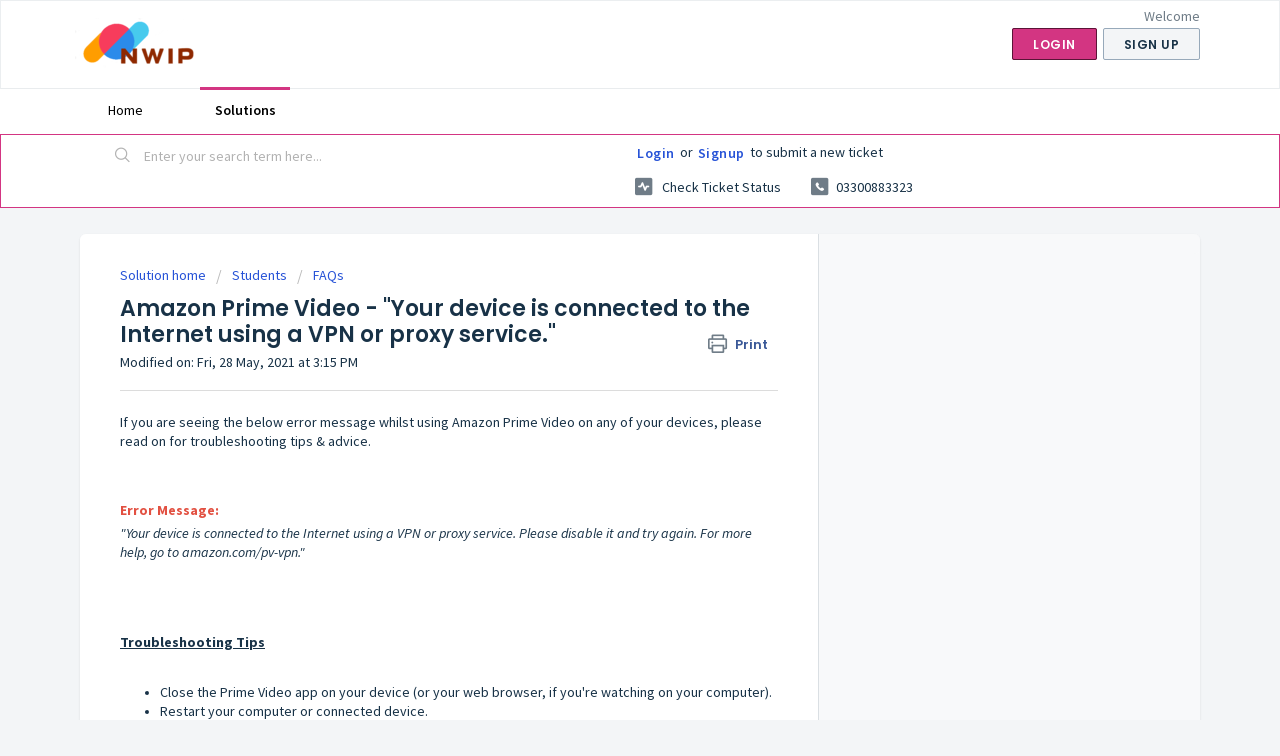

--- FILE ---
content_type: text/html; charset=utf-8
request_url: https://support.linix.net/support/solutions/articles/47001184793-amazon-prime-video-your-device-is-connected-to-the-internet-using-a-vpn-or-proxy-service-
body_size: 8311
content:
<!DOCTYPE html>
       
        <!--[if lt IE 7]><html class="no-js ie6 dew-dsm-theme " lang="en" dir="ltr" data-date-format="non_us"><![endif]-->       
        <!--[if IE 7]><html class="no-js ie7 dew-dsm-theme " lang="en" dir="ltr" data-date-format="non_us"><![endif]-->       
        <!--[if IE 8]><html class="no-js ie8 dew-dsm-theme " lang="en" dir="ltr" data-date-format="non_us"><![endif]-->       
        <!--[if IE 9]><html class="no-js ie9 dew-dsm-theme " lang="en" dir="ltr" data-date-format="non_us"><![endif]-->       
        <!--[if IE 10]><html class="no-js ie10 dew-dsm-theme " lang="en" dir="ltr" data-date-format="non_us"><![endif]-->       
        <!--[if (gt IE 10)|!(IE)]><!--><html class="no-js  dew-dsm-theme " lang="en" dir="ltr" data-date-format="non_us"><!--<![endif]-->
	<head>
		
		<!-- Title for the page -->
<title> Amazon Prime Video - &quot;Your device is connected to the Internet using a VPN or proxy service.&quot; :  </title>

<!-- Meta information -->

      <meta charset="utf-8" />
      <meta http-equiv="X-UA-Compatible" content="IE=edge,chrome=1" />
      <meta name="description" content= "" />
      <meta name="author" content= "" />
       <meta property="og:title" content="Amazon Prime Video - &amp;quot;Your device is connected to the Internet using a VPN or proxy service.&amp;quot;" />  <meta property="og:url" content="https://support.linix.net/support/solutions/articles/47001184793-amazon-prime-video-your-device-is-connected-to-the-internet-using-a-vpn-or-proxy-service-" />  <meta property="og:description" content=" If you are seeing the below error message whilst using Amazon Prime Video on any of your devices, please read on for troubleshooting tips &amp;amp; advice.        Error Message:  &amp;quot;Your device is connected to the Internet using a VPN or proxy service. Ple..." />  <meta property="og:image" content="https://s3.amazonaws.com/cdn.freshdesk.com/data/helpdesk/attachments/production/47381919127/logo/2OvvAVQiHM8AKgp9vIvZlsxMWJOGmKzBcQ.png?X-Amz-Algorithm=AWS4-HMAC-SHA256&amp;amp;X-Amz-Credential=AKIAS6FNSMY2XLZULJPI%2F20260108%2Fus-east-1%2Fs3%2Faws4_request&amp;amp;X-Amz-Date=20260108T084428Z&amp;amp;X-Amz-Expires=604800&amp;amp;X-Amz-SignedHeaders=host&amp;amp;X-Amz-Signature=e231eb3a0674f6995c72561010a256eac6e00163700b7ece73d29bd0c33a4d31" />  <meta property="og:site_name" content="NWIP Ltd" />  <meta property="og:type" content="article" />  <meta name="twitter:title" content="Amazon Prime Video - &amp;quot;Your device is connected to the Internet using a VPN or proxy service.&amp;quot;" />  <meta name="twitter:url" content="https://support.linix.net/support/solutions/articles/47001184793-amazon-prime-video-your-device-is-connected-to-the-internet-using-a-vpn-or-proxy-service-" />  <meta name="twitter:description" content=" If you are seeing the below error message whilst using Amazon Prime Video on any of your devices, please read on for troubleshooting tips &amp;amp; advice.        Error Message:  &amp;quot;Your device is connected to the Internet using a VPN or proxy service. Ple..." />  <meta name="twitter:image" content="https://s3.amazonaws.com/cdn.freshdesk.com/data/helpdesk/attachments/production/47381919127/logo/2OvvAVQiHM8AKgp9vIvZlsxMWJOGmKzBcQ.png?X-Amz-Algorithm=AWS4-HMAC-SHA256&amp;amp;X-Amz-Credential=AKIAS6FNSMY2XLZULJPI%2F20260108%2Fus-east-1%2Fs3%2Faws4_request&amp;amp;X-Amz-Date=20260108T084428Z&amp;amp;X-Amz-Expires=604800&amp;amp;X-Amz-SignedHeaders=host&amp;amp;X-Amz-Signature=e231eb3a0674f6995c72561010a256eac6e00163700b7ece73d29bd0c33a4d31" />  <meta name="twitter:card" content="summary" />  <link rel="canonical" href="https://support.linix.net/support/solutions/articles/47001184793-amazon-prime-video-your-device-is-connected-to-the-internet-using-a-vpn-or-proxy-service-" /> 

<!-- Responsive setting -->
<link rel="apple-touch-icon" href="/assets/misc/favicon.ico?702017" />
        <link rel="apple-touch-icon" sizes="72x72" href="/assets/misc/favicon.ico?702017" />
        <link rel="apple-touch-icon" sizes="114x114" href="/assets/misc/favicon.ico?702017" />
        <link rel="apple-touch-icon" sizes="144x144" href="/assets/misc/favicon.ico?702017" />
        <meta name="viewport" content="width=device-width, initial-scale=1.0, maximum-scale=5.0, user-scalable=yes" /> 
		
		<!-- Adding meta tag for CSRF token -->
		<meta name="csrf-param" content="authenticity_token" />
<meta name="csrf-token" content="AsqtTh5Z23Wcuim/0bBs8Kdvm6o5xoYfytMyRyU/G1lK4Sv240A9OvHZKhvsX0GHE0m1x3N4OioPTU3CduBIKw==" />
		<!-- End meta tag for CSRF token -->
		
		<!-- Fav icon for portal -->
		<link rel='shortcut icon' href='/assets/misc/favicon.ico?702017' />

		<!-- Base stylesheet -->
 
		<link rel="stylesheet" media="print" href="https://assets9.freshdesk.com/assets/cdn/portal_print-6e04b27f27ab27faab81f917d275d593fa892ce13150854024baaf983b3f4326.css" />
	  		<link rel="stylesheet" media="screen" href="https://assets4.freshdesk.com/assets/cdn/falcon_portal_utils-a58414d6bc8bc6ca4d78f5b3f76522e4970de435e68a5a2fedcda0db58f21600.css" />	

		
		<!-- Theme stylesheet -->

		<link href="/support/theme.css?v=4&amp;d=1668612437" media="screen" rel="stylesheet" type="text/css">

		<!-- Google font url if present -->
		<link href='https://fonts.googleapis.com/css?family=Source+Sans+Pro:regular,italic,600,700,700italic|Poppins:regular,600,700' rel='stylesheet' type='text/css' nonce='b2P332CueHTfHuP9urnnGw=='>

		<!-- Including default portal based script framework at the top -->
		<script src="https://assets9.freshdesk.com/assets/cdn/portal_head_v2-d07ff5985065d4b2f2826fdbbaef7df41eb75e17b915635bf0413a6bc12fd7b7.js"></script>
		<!-- Including syntexhighlighter for portal -->
		<script src="https://assets5.freshdesk.com/assets/cdn/prism-841b9ba9ca7f9e1bc3cdfdd4583524f65913717a3ab77714a45dd2921531a402.js"></script>

		

		<!-- Access portal settings information via javascript -->
		 <script type="text/javascript">     var portal = {"language":"en","name":"NWIP Ltd","contact_info":"","current_page_name":"article_view","current_tab":"solutions","vault_service":{"url":"https://vault-service.freshworks.com/data","max_try":2,"product_name":"fd"},"current_account_id":1217222,"preferences":{"bg_color":"#f3f5f7","header_color":"#ffffff","help_center_color":"#f3f5f7","footer_color":"#183247","tab_color":"#ffffff","tab_hover_color":"#d33582","btn_background":"#f3f5f7","btn_primary_background":"#d33582","base_font":"Source Sans Pro","text_color":"#183247","headings_font":"Poppins","headings_color":"#183247","link_color":"#183247","link_color_hover":"#d33582","input_focus_ring_color":"#d33582","non_responsive":false,"personalized_articles":true},"image_placeholders":{"spacer":"https://assets1.freshdesk.com/assets/misc/spacer.gif","profile_thumb":"https://assets5.freshdesk.com/assets/misc/profile_blank_thumb-4a7b26415585aebbd79863bd5497100b1ea52bab8df8db7a1aecae4da879fd96.jpg","profile_medium":"https://assets7.freshdesk.com/assets/misc/profile_blank_medium-1dfbfbae68bb67de0258044a99f62e94144f1cc34efeea73e3fb85fe51bc1a2c.jpg"},"falcon_portal_theme":true,"current_object_id":47001184793};     var attachment_size = 20;     var blocked_extensions = "";     var allowed_extensions = "";     var store = { 
        ticket: {},
        portalLaunchParty: {} };    store.portalLaunchParty.ticketFragmentsEnabled = false;    store.pod = "us-east-1";    store.region = "US"; </script> 


			    <script src="https://wchat.freshchat.com/js/widget.js" nonce="b2P332CueHTfHuP9urnnGw=="></script>

	</head>
	<body>
            	
		
		
		
	<header class="banner">
		<div class="banner-wrapper page">
			<div class="banner-title">
				<a href="/support/home"class='portal-logo'><span class="portal-img"><i></i>
                    <img src='https://s3.amazonaws.com/cdn.freshdesk.com/data/helpdesk/attachments/production/47381919127/logo/2OvvAVQiHM8AKgp9vIvZlsxMWJOGmKzBcQ.png' alt="Logo"
                        onerror="default_image_error(this)" data-type="logo" />
                 </span></a>
				<h1 class="ellipsis heading"></h1>
			</div>
			<nav class="banner-nav">
				 <div class="welcome">Welcome <b></b> </div>  <b><a href="/support/login"><b>Login</b></a></b> &nbsp;<b><a href="/support/signup"><b>Sign up</b></a></b>
			</nav>
		</div>
	</header>
	<nav class="page-tabs">
		<div class="page no-padding no-header-tabs">
			
				<a data-toggle-dom="#header-tabs" href="#" data-animated="true" class="mobile-icon-nav-menu show-in-mobile"></a>
				<div class="nav-link" id="header-tabs">
					
						
							<a href="/support/home" class="">Home</a>
						
					
						
							<a href="/support/solutions" class="active">Solutions</a>
						
					
				</div>
			
		</div>
	</nav>

<!-- Search and page links for the page -->

	<section class="help-center-sc rounded-6">
		<div class="page no-padding">
		<div class="hc-search">
			<div class="hc-search-c">
				<form class="hc-search-form print--remove" autocomplete="off" action="/support/search/solutions" id="hc-search-form" data-csrf-ignore="true">
	<div class="hc-search-input">
	<label for="support-search-input" class="hide">Enter your search term here...</label>
		<input placeholder="Enter your search term here..." type="text"
			name="term" class="special" value=""
            rel="page-search" data-max-matches="10" id="support-search-input">
	</div>
	<div class="hc-search-button">
		<button class="btn btn-primary" aria-label="Search" type="submit" autocomplete="off">
			<i class="mobile-icon-search hide-tablet"></i>
			<span class="hide-in-mobile">
				Search
			</span>
		</button>
	</div>
</form>
			</div>
		</div>
		<div class="hc-nav  nav-with-contact ">
			 <nav>  <div class="hide-in-mobile"><a href=/support/login>Login</a> or <a href=/support/signup>Signup</a> to submit a new ticket</div>   <div>
              <a href="/support/tickets" class="mobile-icon-nav-status check-status ellipsis" title="Check ticket status">
                <span>Check ticket status</span>
              </a>
            </div>   <div> <a href="tel:03300883323" class="mobile-icon-nav-contact contact-info ellipsis">
            <span dir='ltr'>03300883323</span>
           </a> </div>  </nav>
		</div>
		</div>
	</section>



<div class="page">
	
	
	<!-- Search and page links for the page -->
	

	<!-- Notification Messages -->
	 <div class="alert alert-with-close notice hide" id="noticeajax"></div> 

	
	<div class="c-wrapper">		
		<section class="main content rounded-6 min-height-on-desktop fc-article-show" id="article-show-47001184793">
	<div class="breadcrumb">
		<a href="/support/solutions"> Solution home </a>
		<a href="/support/solutions/47000079640">Students</a>
		<a href="/support/solutions/folders/47000116440">FAQs</a>
	</div>
	<b class="page-stamp page-stamp-article">
		<b class="icon-page-article"></b>
	</b>

	<h2 class="heading">Amazon Prime Video - &quot;Your device is connected to the Internet using a VPN or proxy service.&quot;
	 	<a href="#"
            class="solution-print--icon print--remove"
 			title="Print this Article"
 			arial-role="link"
 			arial-label="Print this Article"
			id="print-article"
 		>
			<span class="icon-print"></span>
			<span class="text-print">Print</span>
 		</a>
	</h2>
	
	<p>Modified on: Fri, 28 May, 2021 at  3:15 PM</p>
	<hr />
	

	<article class="article-body" id="article-body" rel="image-enlarge">
		<p><span dir="ltr" style="font-size: 14px;">If you are seeing the below error message whilst using Amazon Prime Video on any of your devices, please read on for troubleshooting tips &amp; advice.</span></p><p><span style="font-size: 14px;"><br></span></p><p><span dir="ltr" style="font-size: 14px;"><br></span></p><p><span style="font-size: 14px;"><strong dir="ltr"><span style="color: rgb(226, 80, 65);">Error Message:</span></strong></span></p><p><span style="font-size: 14px;"><em>"Your device is connected to the Internet using a VPN or proxy service. Please disable it and try again. For more help, go to amazon.com/pv-vpn."</em></span></p><p><span style="font-size: 14px;"><br></span></p><p><br></p><p><br></p><p><span style="font-size: 14px;"><strong><u dir="ltr">Troubleshooting Tips</u></strong></span></p><p><span style="font-size: 14px;"><br></span></p><ul><li><span style="font-size: 14px;">Close the Prime Video app on your device (or your web browser, if you're watching on your computer).</span></li><li><span dir="ltr" style="font-size: 14px;">Restart your computer or connected device.</span></li><li><span dir="ltr" style="font-size: 14px;">Ensure that your device or web browser has the latest updates.</span></li><li><span dir="ltr" style="font-size: 14px;">Ensure that you’re not using the same account on multiple devices - you can only stream the same title to two devices at a time.</span></li><li><span dir="ltr" style="font-size: 14px;">Ensure that any external device is connected to your TV or display using an HDMI cable that is compatible with HDCP 1.4 (for HD content) or HDCP 2.2 (for UHD and/or HDR content).</span></li><li><span dir="ltr" style="font-size: 14px;">Pause other Internet activity – especially if other devices are using the network at the same time.</span></li><li><span dir="ltr" style="font-size: 14px;">Check your Internet connection. You may need to restart your connected device and/or router.</span></li><li><span dir="ltr" style="font-size: 14px;">If you’re able to connect to the Internet on other devices, update your connect device’s DNS settings. Please check with your device’s manufacturer for further details.</span></li><li><span dir="ltr" style="font-size: 14px;">If you’re attempting to control a device using Alexa, try to unpair then re-pair the device in the Alexa app.</span></li><li><span dir="ltr" style="font-size: 14px;">Disable any VPN or proxy servers.</span></li></ul><p><br></p><p><br></p><p><br></p><p><span dir="ltr" style="font-size: 14px;">If the above tips have not rectified your issue, please contact Amazon for further assistance, or consult the below thread:</span></p><p><br></p><ul><li><span dir="ltr" style="font-size: 14px;"><a href="https://www.amazonforum.com/s/question/0D54P000084yW3VSAU/im-getting-vpn-and-proxy-services-errors-suddenly-and-also-telling-me-im-in-the-wrong-country-on-all-devices"><span dir="ltr" style="color: rgb(44, 92, 197);">https://www.amazonforum.com/s/question/0D54P000084yW3VSAU/im-getting-vpn-and-proxy-services-errors-suddenly-and-also-telling-me-im-in-the-wrong-country-on-all-devices</span></a><br></span></li></ul>
	</article>

	<hr />	
		

		<p class="article-vote" id="voting-container" 
											data-user-id="" 
											data-article-id="47001184793"
											data-language="en">
										Did you find it helpful?<span data-href="/support/solutions/articles/47001184793/thumbs_up" class="vote-up a-link" id="article_thumbs_up" 
									data-remote="true" data-method="put" data-update="#voting-container" 
									data-user-id=""
									data-article-id="47001184793"
									data-language="en"
									data-update-with-message="Glad we could be helpful. Thanks for the feedback.">
								Yes</span><span class="vote-down-container"><span data-href="/support/solutions/articles/47001184793/thumbs_down" class="vote-down a-link" id="article_thumbs_down" 
									data-remote="true" data-method="put" data-update="#vote-feedback-form" 
									data-user-id=""
									data-article-id="47001184793"
									data-language="en"
									data-hide-dom="#voting-container" data-show-dom="#vote-feedback-container">
								No</span></span></p><a class="hide a-link" id="vote-feedback-form-link" data-hide-dom="#vote-feedback-form-link" data-show-dom="#vote-feedback-container">Send feedback</a><div id="vote-feedback-container"class="hide">	<div class="lead">Sorry we couldn't be helpful. Help us improve this article with your feedback.</div>	<div id="vote-feedback-form">		<div class="sloading loading-small loading-block"></div>	</div></div>
		
</section>
<section class="sidebar content rounded-6 fc-related-articles">
	<div id="related_articles"><div class="cs-g-c"><section class="article-list"><h3 class="list-lead">Related Articles</h3><ul rel="remote" 
			data-remote-url="/support/search/articles/47001184793/related_articles?container=related_articles&limit=10" 
			id="related-article-list"></ul></section></div></div>
</section>

<script nonce="b2P332CueHTfHuP9urnnGw==">
	['click', 'keypress'].forEach(function eventsCallback(event) {
		document.getElementById('print-article').addEventListener(event, function (e) {
			if (event === 'keypress' && e.key !== 'Enter') return;
			e.preventDefault();
			print();
		});
	});
</script>

	</div>
	

	

</div>

	<footer class="footer rounded-6">
		<nav class="footer-links page no-padding">
			
					
						<a href="/support/home" class="">Home</a>
					
						<a href="/support/solutions" class="active">Solutions</a>
					
			
			
			
		</nav>
	</footer>
	




			<script src="https://assets5.freshdesk.com/assets/cdn/portal_bottom-0fe88ce7f44d512c644a48fda3390ae66247caeea647e04d017015099f25db87.js"></script>

		<script src="https://assets9.freshdesk.com/assets/cdn/redactor-642f8cbfacb4c2762350a557838bbfaadec878d0d24e9a0d8dfe90b2533f0e5d.js"></script> 
		<script src="https://assets7.freshdesk.com/assets/cdn/lang/en-4a75f878b88f0e355c2d9c4c8856e16e0e8e74807c9787aaba7ef13f18c8d691.js"></script>
		<!-- for i18n-js translations -->
  		<script src="https://assets4.freshdesk.com/assets/cdn/i18n/portal/en-7dc3290616af9ea64cf8f4a01e81b2013d3f08333acedba4871235237937ee05.js"></script>
		<!-- Including default portal based script at the bottom -->
		<script nonce="b2P332CueHTfHuP9urnnGw==">
//<![CDATA[
	
	jQuery(document).ready(function() {
					
		// Setting the locale for moment js
		moment.lang('en');

		var validation_meassages = {"required":"This field is required.","remote":"Please fix this field.","email":"Please enter a valid email address.","url":"Please enter a valid URL.","date":"Please enter a valid date.","dateISO":"Please enter a valid date ( ISO ).","number":"Please enter a valid number.","digits":"Please enter only digits.","creditcard":"Please enter a valid credit card number.","equalTo":"Please enter the same value again.","two_decimal_place_warning":"Value cannot have more than 2 decimal digits","select2_minimum_limit":"Please type %{char_count} or more letters","select2_maximum_limit":"You can only select %{limit} %{container}","maxlength":"Please enter no more than {0} characters.","minlength":"Please enter at least {0} characters.","rangelength":"Please enter a value between {0} and {1} characters long.","range":"Please enter a value between {0} and {1}.","max":"Please enter a value less than or equal to {0}.","min":"Please enter a value greater than or equal to {0}.","select2_maximum_limit_jq":"You can only select {0} {1}","facebook_limit_exceed":"Your Facebook reply was over 8000 characters. You'll have to be more clever.","messenger_limit_exceeded":"Oops! You have exceeded Messenger Platform's character limit. Please modify your response.","not_equal_to":"This element should not be equal to","email_address_invalid":"One or more email addresses are invalid.","twitter_limit_exceed":"Oops! You have exceeded Twitter's character limit. You'll have to modify your response.","password_does_not_match":"The passwords don't match. Please try again.","valid_hours":"Please enter a valid hours.","reply_limit_exceed":"Your reply was over 2000 characters. You'll have to be more clever.","url_format":"Invalid URL format","url_without_slash":"Please enter a valid URL without '/'","link_back_url":"Please enter a valid linkback URL","requester_validation":"Please enter a valid requester details or <a href=\"#\" id=\"add_requester_btn_proxy\">add new requester.</a>","agent_validation":"Please enter valid agent details","email_or_phone":"Please enter a Email or Phone Number","upload_mb_limit":"Upload exceeds the available 15MB limit","invalid_image":"Invalid image format","atleast_one_role":"At least one role is required for the agent","invalid_time":"Invalid time.","remote_fail":"Remote validation failed","trim_spaces":"Auto trim of leading & trailing whitespace","hex_color_invalid":"Please enter a valid hex color value.","name_duplication":"The name already exists.","invalid_value":"Invalid value","invalid_regex":"Invalid Regular Expression","same_folder":"Cannot move to the same folder.","maxlength_255":"Please enter less than 255 characters","decimal_digit_valid":"Value cannot have more than 2 decimal digits","atleast_one_field":"Please fill at least {0} of these fields.","atleast_one_portal":"Select atleast one portal.","custom_header":"Please type custom header in the format -  header : value","same_password":"Should be same as Password","select2_no_match":"No matching %{container} found","integration_no_match":"no matching data...","time":"Please enter a valid time","valid_contact":"Please add a valid contact","field_invalid":"This field is invalid","select_atleast_one":"Select at least one option.","ember_method_name_reserved":"This name is reserved and cannot be used. Please choose a different name."}	

		jQuery.extend(jQuery.validator.messages, validation_meassages );


		jQuery(".call_duration").each(function () {
			var format,time;
			if (jQuery(this).data("time") === undefined) { return; }
			if(jQuery(this).hasClass('freshcaller')){ return; }
			time = jQuery(this).data("time");
			if (time>=3600) {
			 format = "hh:mm:ss";
			} else {
				format = "mm:ss";
			}
			jQuery(this).html(time.toTime(format));
		});
	});

	// Shortcuts variables
	var Shortcuts = {"global":{"help":"?","save":"mod+return","cancel":"esc","search":"/","status_dialog":"mod+alt+return","save_cuctomization":"mod+shift+s"},"app_nav":{"dashboard":"g d","tickets":"g t","social":"g e","solutions":"g s","forums":"g f","customers":"g c","reports":"g r","admin":"g a","ticket_new":"g n","compose_email":"g m"},"pagination":{"previous":"alt+left","next":"alt+right","alt_previous":"j","alt_next":"k"},"ticket_list":{"ticket_show":"return","select":"x","select_all":"shift+x","search_view":"v","show_description":"space","unwatch":"w","delete":"#","pickup":"@","spam":"!","close":"~","silent_close":"alt+shift+`","undo":"z","reply":"r","forward":"f","add_note":"n","scenario":"s"},"ticket_detail":{"toggle_watcher":"w","reply":"r","forward":"f","add_note":"n","close":"~","silent_close":"alt+shift+`","add_time":"m","spam":"!","delete":"#","show_activities_toggle":"}","properties":"p","expand":"]","undo":"z","select_watcher":"shift+w","go_to_next":["j","down"],"go_to_previous":["k","up"],"scenario":"s","pickup":"@","collaboration":"d"},"social_stream":{"search":"s","go_to_next":["j","down"],"go_to_previous":["k","up"],"open_stream":["space","return"],"close":"esc","reply":"r","retweet":"shift+r"},"portal_customizations":{"preview":"mod+shift+p"},"discussions":{"toggle_following":"w","add_follower":"shift+w","reply_topic":"r"}};
	
	// Date formats
	var DATE_FORMATS = {"non_us":{"moment_date_with_week":"ddd, D MMM, YYYY","datepicker":"d M, yy","datepicker_escaped":"d M yy","datepicker_full_date":"D, d M, yy","mediumDate":"d MMM, yyyy"},"us":{"moment_date_with_week":"ddd, MMM D, YYYY","datepicker":"M d, yy","datepicker_escaped":"M d yy","datepicker_full_date":"D, M d, yy","mediumDate":"MMM d, yyyy"}};

	var lang = { 
		loadingText: "Please Wait...",
		viewAllTickets: "View all tickets"
	};


//]]>
</script> 

		

		<img src='/support/solutions/articles/47001184793-amazon-prime-video-your-device-is-connected-to-the-internet-using-a-vpn-or-proxy-service-/hit' alt='Article views count' aria-hidden='true'/>
		<script type="text/javascript">
     		I18n.defaultLocale = "en";
     		I18n.locale = "en";
		</script>
			  <script nonce="b2P332CueHTfHuP9urnnGw==">
//<![CDATA[

    jQuery(document).ready(function() {
      window.fcWidget.init({
        token: "577b96d9-89d9-49a2-8581-85e74c6a70ec",
        host: "https://wchat.freshchat.com",
        cspNonce: "b2P332CueHTfHuP9urnnGw==",
      });    
    });

//]]>
</script>
    	


		<!-- Include dynamic input field script for signup and profile pages (Mint theme) -->

	</body>
</html>
